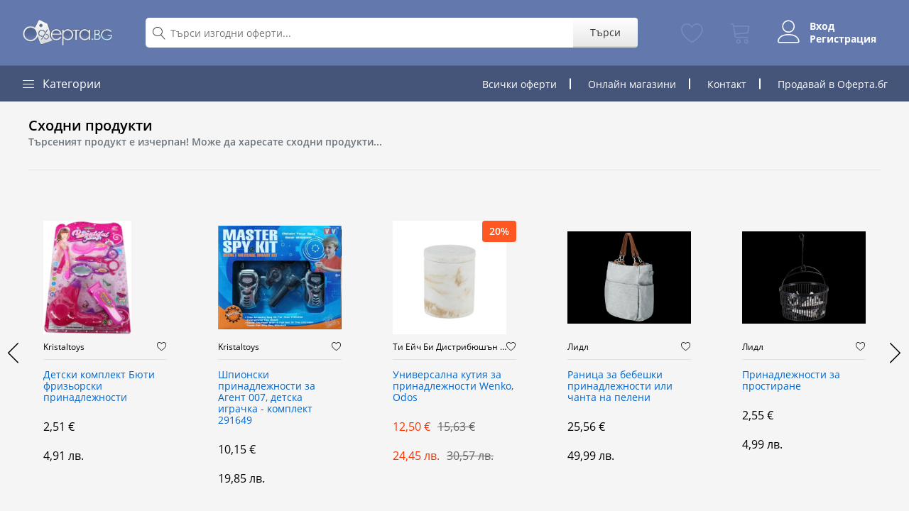

--- FILE ---
content_type: text/html; charset=UTF-8
request_url: https://oferta.bg/offer/remontni-prinadlezhnosti-7
body_size: 9880
content:
<!DOCTYPE html>
<html>
    <head>
        <meta charset="UTF-8">
        <title>Ремонтни принадлежности | Лидл | Oferta.bg</title>
        <meta name="viewport" content="width=device-width, initial-scale=1.0">
        <link rel="manifest" href="/manifest.json">

        <meta name="mobile-web-app-capable" content="yes">
        <meta name="apple-mobile-web-app-capable" content="yes">
        <meta name="application-name" content="Oferta.bg">
        <meta name="apple-mobile-web-app-title" content="Oferta.bg">
        <meta name="theme-color" content="#6379AE">
        <meta name="msapplication-navbutton-color" content="#6379AE">
        <meta name="apple-mobile-web-app-status-bar-style" content="black-translucent">
        <meta name="msapplication-starturl" content="/">

        <link rel="icon" type="image/png" href="/build/images/favicon.16e68535.png">
        <link rel="apple-touch-icon" type="image/png" sizes="512x512" href="/icon_x512.png">
        
        <script type="application/ld+json">
          {
            "@context": "https://schema.org",
            "@graph": [
              {
                "@type": "WebSite",
                "name": "Oferta.bg",
                "url": "https://oferta.bg",
                "potentialAction": {
                  "@type": "SearchAction",
                  "target": "https://oferta.bg/search?q={search_term_string}",
                  "query-input": "required name=search_term_string"
                }
              },
              {
                "@type": "Organization",
                "url": "https://oferta.bg",
                "name": "Oferta.bg",
                "legalName": "Оферта ООД",
                "vatID": "204073762",
                "email": "info@oferta.bg",
                "logo": "https://oferta.bg/build/images/logo.1b12484c.png",
                "slogan": "Отстъпки и оферти за всеки джоб"
              }
              ,{"@type":"Product","sku":"117668","productID":"117668","url":"https:\/\/oferta.bg\/offer\/remontni-prinadlezhnosti-7","name":"\u0420\u0435\u043c\u043e\u043d\u0442\u043d\u0438 \u043f\u0440\u0438\u043d\u0430\u0434\u043b\u0435\u0436\u043d\u043e\u0441\u0442\u0438","image":["https:\/\/oferta.bg\/uploads\/2025%2F12%2F07%2F0OH-G6DJ_irchqDdV7RO5.jpg","https:\/\/oferta.bg\/uploads\/2025%2F12%2F07%2FEhCVAPK7o27j21uVs5dnv.jpg","https:\/\/oferta.bg\/uploads\/2025%2F12%2F07%2Fo51t6qc-KPLDZR-CEn3rU.jpg"],"description":"<ul> <li>\u0420\u0430\u0437\u043b\u0438\u0447\u043d\u0438 \u0432\u0438\u0434\u043e\u0432\u0435<\/li> <li>\u2116 488383<\/li> <\/ul>","offers":[{"@type":"Offer","url":"https:\/\/oferta.bg\/offer\/remontni-prinadlezhnosti-7","priceCurrency":"EUR","price":3.06,"itemCondition":"https:\/\/schema.org\/NewCondition","availability":"https:\/\/schema.org\/InStock","priceValidUntil":"2027-01-23T22:53:30+0200"}],"category":"https:\/\/oferta.bg\/instrumenti","potentialAction":"https:\/\/schema.org\/BuyAction","brand":{"@type":"Organization","name":"\u041b\u0438\u0434\u043b","logo":"https:\/\/oferta.bg\/api\/media\/2021%2F07%2F09%2F1625820741-Lidl-Logo.svg.png?h=230&checksum=8f4c34f3d3ded493490285e02c896e0196f7a0b540174dacc85efcc3f7531121"},"gtin":"117668"}
            ]
          }
        </script>
        <link rel="preload" href="https://cdn.oferta.bg/fonts/fontsource-open-sans/files/open-sans-cyrillic-700-normal.woff2" as="font" type="font/woff2" crossorigin />
        <link rel="preload" href="https://cdn.oferta.bg/fonts/fontsource-open-sans/files/open-sans-cyrillic-600-normal.woff2" as="font" type="font/woff2" crossorigin />
        <link rel="preload" href="https://cdn.oferta.bg/fonts/fontsource-open-sans/files/open-sans-cyrillic-400-normal.woff2" as="font" type="font/woff2" crossorigin />
        <link rel="preload" href="https://cdn.oferta.bg/fonts/fontsource-open-sans/files/open-sans-cyrillic-400-italic.woff2" as="font" type="font/woff2" crossorigin />
        <link rel="preload" href="https://cdn.oferta.bg/fonts/Linearicons/fonts/Linearicons-Free.woff2?w118d" as="font" type="font/woff2" crossorigin />
        <link rel="stylesheet preload prefetch" crossorigin="anonymous" as="style" type="text/css" href="https://cdn.oferta.bg/fonts/Linearicons/style.css" />
        <link rel="stylesheet preload prefetch" crossorigin="anonymous" as="style" type="text/css" href="https://cdn.oferta.bg/fonts/fontsource-open-sans/cyrillic.css" />
                              <link rel="stylesheet preload prefetch" as="style" type="text/css" href="/build/7.23b35a2e.css" />
                  
        	          <link rel="stylesheet" href="/build/65.6e218cac.css"><link rel="stylesheet" href="/build/app.3955f224.css">
        
	<link rel="stylesheet" href="/build/offer.8c49980c.css">
        	<link rel="canonical" href="https://oferta.bg/offer/remontni-prinadlezhnosti-7" />
        		<meta property="og:image" content="https://oferta.bg/uploads/2025%2F12%2F07%2F0OH-G6DJ_irchqDdV7RO5.jpg" />
		<meta property="og:type" content="article" />
	        <meta property="fb:app_id" content="319001574876787" />
        
        <meta name="google-site-verification" content="v1eKv3kgud0T8mWlOxEagane-tYM91FY-teH3q7kOUI" />
            </head>
    <body>
		<div id="root"></div>
        	<header class="header" data-sticky="true">
	<div class="header__top">
		<div class="ps-container">
			<div class="header__left">
				<a class="header__top-logo" href="/">
					<img src="/build/images/logo.1b12484c.png" height="42" alt="Oferta.bg">
				</a>
			</div>
			<div class="header__center d-flex align-items-center">
				<div class="menu--product-categories menu--show-sticky">
					<div class="menu__toggle"><i class="lnr lnr-menu"></i></div>
					<div class="menu__content">
						<ul class="menu--dropdown">
														<li class="current-menu-item ">
								<a href="https://oferta.bg/deca">
									<i class="lnr lnr-star"></i>
									Деца
								</a>
							</li>
														<li class="current-menu-item ">
								<a href="https://oferta.bg/hrana-i-napitki">
									<i class="lnr lnr-star"></i>
									Храна и напитки
								</a>
							</li>
														<li class="current-menu-item ">
								<a href="https://oferta.bg/za-doma">
									<i class="lnr lnr-star"></i>
									За дома
								</a>
							</li>
														<li class="current-menu-item ">
								<a href="https://oferta.bg/jeni">
									<i class="lnr lnr-star"></i>
									Жени
								</a>
							</li>
														<li class="current-menu-item ">
								<a href="https://oferta.bg/muje">
									<i class="lnr lnr-star"></i>
									Мъже
								</a>
							</li>
														<li class="current-menu-item ">
								<a href="https://oferta.bg/za-biznesa">
									<i class="lnr lnr-star"></i>
									За бизнеса
								</a>
							</li>
														<li class="current-menu-item ">
								<a href="https://oferta.bg/lichna-grija">
									<i class="lnr lnr-star"></i>
									Лична грижа
								</a>
							</li>
														<li class="current-menu-item ">
								<a href="https://oferta.bg/zdrave-i-krasota">
									<i class="lnr lnr-star"></i>
									Здраве и Красота
								</a>
							</li>
														<li class="current-menu-item ">
								<a href="https://oferta.bg/avto">
									<i class="lnr lnr-star"></i>
									Автомобил
								</a>
							</li>
														<li class="current-menu-item ">
								<a href="https://oferta.bg/elektrouredi">
									<i class="lnr lnr-star"></i>
									Електроуреди
								</a>
							</li>
													</ul>
					</div>
				</div>
				<form class="header__top-search flex-grow-1" action="/search" method="get">
					<i class="lnr lnr-magnifier"></i>
					<input class="flex-fill" type="text" name="q" placeholder="Търси изгодни оферти..." value="">
					<button type="submit">Търси</button>
				</form>
			</div>
			<div class="header__right header__account">
								<a class="header__account-item" href="https://oferta.bg/favorites" data-component="FavoritesCounter">
					<i class="lnr lnr-heart"></i>
					<span class="header__account-item-badge" data-counter>0</span>
				</a>

				<a class="header__account-item" href="https://oferta.bg/checkout" data-component="CartCounter">
					<i class="lnr lnr-cart"></i>
					<span class="header__account-item-badge" data-counter>0</span>
				</a>

				<div class="header__user-menu ">
											<div class="header__account-item active align-items-center not-logged-items">
							<a href="https://oferta.bg/user/login"><i class="lnr lnr-user"></i></a>
							<div class="d-flex flex-column ml-3 links">
								<a href="https://oferta.bg/user/login">Вход</a>
								<a href="https://oferta.bg/user/register">Регистрация</a>
							</div>
						</div>
									</div>

			</div>
		</div>
	</div>
	<nav class="navigation">
		<div class="ps-container">
			<div class="navigation__left">
				<div class="menu--product-categories">
					<div class="menu__toggle"><i class="lnr lnr-menu"></i><span> Категории</span></div>
					<div class="menu__content">
						<ul class="menu--dropdown">
														<li class="current-menu-item ">
								<a href="https://oferta.bg/deca">
									<i class="lnr lnr-star"></i>
									Деца
								</a>
							</li>
														<li class="current-menu-item ">
								<a href="https://oferta.bg/hrana-i-napitki">
									<i class="lnr lnr-star"></i>
									Храна и напитки
								</a>
							</li>
														<li class="current-menu-item ">
								<a href="https://oferta.bg/za-doma">
									<i class="lnr lnr-star"></i>
									За дома
								</a>
							</li>
														<li class="current-menu-item ">
								<a href="https://oferta.bg/jeni">
									<i class="lnr lnr-star"></i>
									Жени
								</a>
							</li>
														<li class="current-menu-item ">
								<a href="https://oferta.bg/muje">
									<i class="lnr lnr-star"></i>
									Мъже
								</a>
							</li>
														<li class="current-menu-item ">
								<a href="https://oferta.bg/za-biznesa">
									<i class="lnr lnr-star"></i>
									За бизнеса
								</a>
							</li>
														<li class="current-menu-item ">
								<a href="https://oferta.bg/lichna-grija">
									<i class="lnr lnr-star"></i>
									Лична грижа
								</a>
							</li>
														<li class="current-menu-item ">
								<a href="https://oferta.bg/zdrave-i-krasota">
									<i class="lnr lnr-star"></i>
									Здраве и Красота
								</a>
							</li>
														<li class="current-menu-item ">
								<a href="https://oferta.bg/avto">
									<i class="lnr lnr-star"></i>
									Автомобил
								</a>
							</li>
														<li class="current-menu-item ">
								<a href="https://oferta.bg/elektrouredi">
									<i class="lnr lnr-star"></i>
									Електроуреди
								</a>
							</li>
													</ul>
					</div>
				</div>
			</div>
			<div class="navigation__right">
				<ul class="navigation__extra">
					<li class="d-none d-md-inline"><a href="https://oferta.bg/vsichki-oferti">Всички оферти</a></li>
					<li class="d-none d-lg-inline"><a href="https://oferta.bg/sellers">Онлайн магазини</a></li>
					<li class="d-none d-xs-inline"><a href="/blog">Блог</a></li>
					<li class="d-none d-sm-inline"><a href="/blog/contact-us">Контакт</a></li>
					<li class="sell"><a href="/blog">Продавай в Оферта.бг</a></li>
				</ul>
			</div>
		</div>
	</nav>
</header>

	<div class="product-page ps-product--detail">
		<div class="container">
						<div class="ps-section--default">
    <div class="ps-section__header">
        <h3>Сходни продукти</h3>
        <h5 class="text-muted">Търсеният продукт е изчерпан! Може да харесате сходни продукти...</h5>
    </div>
    <div class="ps-section__content">
        <div class="ps-carousel--nav owl-slider d-flex" data-owl-auto="true" data-owl-loop="false" data-owl-speed="5000" data-owl-gap="30" data-owl-nav="true" data-owl-dots="true" data-owl-item="6" data-owl-item-xs="2" data-owl-item-sm="2" data-owl-item-md="3" data-owl-item-lg="4" data-owl-item-xl="5" data-owl-duration="1000" data-owl-mousedrag="on">
                            <div class="product">
	<div class="product-thumbnail">
		<a href="https://oferta.bg/offer/detski-komplekt-byuti-frizorski-prinadlezhnosti?utm_source=related">
			<picture>
			<source type="image/webp" srcSet="https://oferta.bg/api/media/2021%2F03%2F21%2F1616318229-282302-buty-hair-set-kristaltoys.jpg?h=380&amp;format=webp&amp;checksum=b3133d95ec45589b08eb89d834330b810d44cec6e993a46ffd9e3075176d0641"/>
			<source type="image/jpeg" srcSet="https://oferta.bg/api/media/2021%2F03%2F21%2F1616318229-282302-buty-hair-set-kristaltoys.jpg?h=380&amp;checksum=196907cf6304dcac259e0e742ef3e1d9b47d8fb7f846e397c3245e3edc9c13d9"/>
		<img src="https://oferta.bg/api/media/2021%2F03%2F21%2F1616318229-282302-buty-hair-set-kristaltoys.jpg?h=380&amp;checksum=196907cf6304dcac259e0e742ef3e1d9b47d8fb7f846e397c3245e3edc9c13d9" />
</picture>
		</a>
			</div>
	<div class="product-vendor">
		<a class="product-vendor-name" href="https://oferta.bg/shop/kristaltoys">Kristaltoys</a>
		<div data-component="FavoriteButton" data-prop-id="5024"></div>
	</div>
	<a href="https://oferta.bg/offer/detski-komplekt-byuti-frizorski-prinadlezhnosti?utm_source=related" class="product-title">Детски комплект Бюти фризьорски принадлежности</a>
	<p class="product-price">
		2,51 €
			</p>
	<p class="product-price">
		4,91 лв.
			</p>
</div>

                            <div class="product">
	<div class="product-thumbnail">
		<a href="https://oferta.bg/offer/shpionski-prinadlezhnosti-za-agent-007-detska-igrachka-komplekt-291649?utm_source=related">
			<picture>
			<source type="image/webp" srcSet="https://oferta.bg/api/media/2021%2F11%2F27%2FzeSiXHwrz3Oz_DQ2L4URQ.jpg?h=380&amp;format=webp&amp;checksum=b3133d95ec45589b08eb89d834330b810d44cec6e993a46ffd9e3075176d0641"/>
			<source type="image/jpeg" srcSet="https://oferta.bg/api/media/2021%2F11%2F27%2FzeSiXHwrz3Oz_DQ2L4URQ.jpg?h=380&amp;checksum=196907cf6304dcac259e0e742ef3e1d9b47d8fb7f846e397c3245e3edc9c13d9"/>
		<img src="https://oferta.bg/api/media/2021%2F11%2F27%2FzeSiXHwrz3Oz_DQ2L4URQ.jpg?h=380&amp;checksum=196907cf6304dcac259e0e742ef3e1d9b47d8fb7f846e397c3245e3edc9c13d9" />
</picture>
		</a>
			</div>
	<div class="product-vendor">
		<a class="product-vendor-name" href="https://oferta.bg/shop/kristaltoys">Kristaltoys</a>
		<div data-component="FavoriteButton" data-prop-id="14759"></div>
	</div>
	<a href="https://oferta.bg/offer/shpionski-prinadlezhnosti-za-agent-007-detska-igrachka-komplekt-291649?utm_source=related" class="product-title">Шпионски принадлежности за Агент 007, детска играчка - комплект 291649</a>
	<p class="product-price">
		10,15 €
			</p>
	<p class="product-price">
		19,85 лв.
			</p>
</div>

                            <div class="product">
	<div class="product-thumbnail">
		<a href="https://oferta.bg/offer/universalna-kutiya-za-prinadlezhnosti-wenko-odos?utm_source=related">
			<picture>
			<source type="image/webp" srcSet="https://oferta.bg/api/media/2023%2F11%2F19%2FHy8QNUAoRYu7zJdkWV40O.jpg?h=380&amp;format=webp&amp;checksum=b3133d95ec45589b08eb89d834330b810d44cec6e993a46ffd9e3075176d0641"/>
			<source type="image/jpeg" srcSet="https://oferta.bg/api/media/2023%2F11%2F19%2FHy8QNUAoRYu7zJdkWV40O.jpg?h=380&amp;checksum=196907cf6304dcac259e0e742ef3e1d9b47d8fb7f846e397c3245e3edc9c13d9"/>
		<img src="https://oferta.bg/api/media/2023%2F11%2F19%2FHy8QNUAoRYu7zJdkWV40O.jpg?h=380&amp;checksum=196907cf6304dcac259e0e742ef3e1d9b47d8fb7f846e397c3245e3edc9c13d9" />
</picture>
		</a>
					<div class="product-badge">20%</div>
			</div>
	<div class="product-vendor">
		<a class="product-vendor-name" href="https://oferta.bg/shop/ti-ejch-bi-distribyushun-ood">Ти Ейч Би Дистрибюшън ООД</a>
		<div data-component="FavoriteButton" data-prop-id="70410"></div>
	</div>
	<a href="https://oferta.bg/offer/universalna-kutiya-za-prinadlezhnosti-wenko-odos?utm_source=related" class="product-title">Универсална кутия за принадлежности Wenko, Odos</a>
	<p class="product-price product-price-sale">
		12,50 €
					<del>15,63 €</del>
			</p>
	<p class="product-price product-price-sale">
		24,45 лв.
					<del>30,57 лв.</del>
			</p>
</div>

                            <div class="product">
	<div class="product-thumbnail">
		<a href="https://oferta.bg/offer/ranica-za-bebeshki-prinadlezhnosti-ili-chanta-na-peleni?utm_source=related">
			<picture>
			<source type="image/webp" srcSet="https://oferta.bg/api/media/2026%2F01%2F20%2FyviaLTg67PRNglgZEk-Wq.jpg?h=380&amp;format=webp&amp;checksum=b3133d95ec45589b08eb89d834330b810d44cec6e993a46ffd9e3075176d0641"/>
			<source type="image/jpeg" srcSet="https://oferta.bg/api/media/2026%2F01%2F20%2FyviaLTg67PRNglgZEk-Wq.jpg?h=380&amp;checksum=196907cf6304dcac259e0e742ef3e1d9b47d8fb7f846e397c3245e3edc9c13d9"/>
		<img src="https://oferta.bg/api/media/2026%2F01%2F20%2FyviaLTg67PRNglgZEk-Wq.jpg?h=380&amp;checksum=196907cf6304dcac259e0e742ef3e1d9b47d8fb7f846e397c3245e3edc9c13d9" />
</picture>
		</a>
			</div>
	<div class="product-vendor">
		<a class="product-vendor-name" href="https://oferta.bg/shop/lidl">Лидл</a>
		<div data-component="FavoriteButton" data-prop-id="120264"></div>
	</div>
	<a href="https://oferta.bg/offer/ranica-za-bebeshki-prinadlezhnosti-ili-chanta-na-peleni?utm_source=related" class="product-title">Раница за бебешки принадлежности или чанта на пелени</a>
	<p class="product-price">
		25,56 €
			</p>
	<p class="product-price">
		49,99 лв.
			</p>
</div>

                            <div class="product">
	<div class="product-thumbnail">
		<a href="https://oferta.bg/offer/prinadlezhnosti-za-prostirane-1?utm_source=related">
			<picture>
			<source type="image/webp" srcSet="https://oferta.bg/api/media/2026%2F01%2F20%2FiGPaKnN36-1mj4W7058k8.jpg?h=380&amp;format=webp&amp;checksum=b3133d95ec45589b08eb89d834330b810d44cec6e993a46ffd9e3075176d0641"/>
			<source type="image/jpeg" srcSet="https://oferta.bg/api/media/2026%2F01%2F20%2FiGPaKnN36-1mj4W7058k8.jpg?h=380&amp;checksum=196907cf6304dcac259e0e742ef3e1d9b47d8fb7f846e397c3245e3edc9c13d9"/>
		<img src="https://oferta.bg/api/media/2026%2F01%2F20%2FiGPaKnN36-1mj4W7058k8.jpg?h=380&amp;checksum=196907cf6304dcac259e0e742ef3e1d9b47d8fb7f846e397c3245e3edc9c13d9" />
</picture>
		</a>
			</div>
	<div class="product-vendor">
		<a class="product-vendor-name" href="https://oferta.bg/shop/lidl">Лидл</a>
		<div data-component="FavoriteButton" data-prop-id="120384"></div>
	</div>
	<a href="https://oferta.bg/offer/prinadlezhnosti-za-prostirane-1?utm_source=related" class="product-title">Принадлежности за простиране</a>
	<p class="product-price">
		2,55 €
			</p>
	<p class="product-price">
		4,99 лв.
			</p>
</div>

                            <div class="product">
	<div class="product-thumbnail">
		<a href="https://oferta.bg/offer/prinadlezhnosti-za-remont?utm_source=related">
			<picture>
			<source type="image/webp" srcSet="https://oferta.bg/api/media/2026%2F01%2F23%2FAEL5S7sOBWMtbQ1b6j608.jpg?h=380&amp;format=webp&amp;checksum=b3133d95ec45589b08eb89d834330b810d44cec6e993a46ffd9e3075176d0641"/>
			<source type="image/jpeg" srcSet="https://oferta.bg/api/media/2026%2F01%2F23%2FAEL5S7sOBWMtbQ1b6j608.jpg?h=380&amp;checksum=196907cf6304dcac259e0e742ef3e1d9b47d8fb7f846e397c3245e3edc9c13d9"/>
		<img src="https://oferta.bg/api/media/2026%2F01%2F23%2FAEL5S7sOBWMtbQ1b6j608.jpg?h=380&amp;checksum=196907cf6304dcac259e0e742ef3e1d9b47d8fb7f846e397c3245e3edc9c13d9" />
</picture>
		</a>
			</div>
	<div class="product-vendor">
		<a class="product-vendor-name" href="https://oferta.bg/shop/lidl">Лидл</a>
		<div data-component="FavoriteButton" data-prop-id="120447"></div>
	</div>
	<a href="https://oferta.bg/offer/prinadlezhnosti-za-remont?utm_source=related" class="product-title">Принадлежности за ремонт</a>
	<p class="product-price">
		2,04 €
			</p>
	<p class="product-price">
		3,99 лв.
			</p>
</div>

                    </div>
    </div>
</div>			
						<ol class="breadcrumb">
				<li class="breadcrumb-item">
					<a href="https://oferta.bg/">Начало</a>
				</li>
				<li class="breadcrumb-item">
					<a href="https://oferta.bg/shop/lidl">Лидл</a>
				</li>
								<li class="breadcrumb-item">
					<a href="https://oferta.bg/instrumenti">Инструменти</a>
				</li>
				<li class="breadcrumb-item active">
					Ремонтни принадлежности
				</li>
			</ol>
			<div class="product-page-box">
				<div class="row">
					<div class="col-sm-5" data-expired="true">
						<div class="swiper content" style="--swiper-navigation-color: #000;">
							<div class="swiper-wrapper">
																	<a class="swiper-slide" href="https://oferta.bg/uploads/2025%2F12%2F07%2F0OH-G6DJ_irchqDdV7RO5.jpg">
										<picture>
			<source type="image/webp" srcSet="https://oferta.bg/api/media/2025%2F12%2F07%2F0OH-G6DJ_irchqDdV7RO5.jpg?h=380&amp;format=webp&amp;checksum=b3133d95ec45589b08eb89d834330b810d44cec6e993a46ffd9e3075176d0641"/>
			<source type="image/jpeg" srcSet="https://oferta.bg/api/media/2025%2F12%2F07%2F0OH-G6DJ_irchqDdV7RO5.jpg?h=380&amp;checksum=196907cf6304dcac259e0e742ef3e1d9b47d8fb7f846e397c3245e3edc9c13d9"/>
		<img src="https://oferta.bg/uploads/2025%2F12%2F07%2F0OH-G6DJ_irchqDdV7RO5.jpg" alt="&#x0420;&#x0435;&#x043C;&#x043E;&#x043D;&#x0442;&#x043D;&#x0438;&#x20;&#x043F;&#x0440;&#x0438;&#x043D;&#x0430;&#x0434;&#x043B;&#x0435;&#x0436;&#x043D;&#x043E;&#x0441;&#x0442;&#x0438;"/>
</picture>
									</a>
																	<a class="swiper-slide" href="https://oferta.bg/uploads/2025%2F12%2F07%2FEhCVAPK7o27j21uVs5dnv.jpg">
										<picture>
			<source type="image/webp" srcSet="https://oferta.bg/api/media/2025%2F12%2F07%2FEhCVAPK7o27j21uVs5dnv.jpg?h=380&amp;format=webp&amp;checksum=b3133d95ec45589b08eb89d834330b810d44cec6e993a46ffd9e3075176d0641"/>
			<source type="image/jpeg" srcSet="https://oferta.bg/api/media/2025%2F12%2F07%2FEhCVAPK7o27j21uVs5dnv.jpg?h=380&amp;checksum=196907cf6304dcac259e0e742ef3e1d9b47d8fb7f846e397c3245e3edc9c13d9"/>
		<img src="https://oferta.bg/uploads/2025%2F12%2F07%2FEhCVAPK7o27j21uVs5dnv.jpg" alt="&#x0420;&#x0435;&#x043C;&#x043E;&#x043D;&#x0442;&#x043D;&#x0438;&#x20;&#x043F;&#x0440;&#x0438;&#x043D;&#x0430;&#x0434;&#x043B;&#x0435;&#x0436;&#x043D;&#x043E;&#x0441;&#x0442;&#x0438;"/>
</picture>
									</a>
																	<a class="swiper-slide" href="https://oferta.bg/uploads/2025%2F12%2F07%2Fo51t6qc-KPLDZR-CEn3rU.jpg">
										<picture>
			<source type="image/webp" srcSet="https://oferta.bg/api/media/2025%2F12%2F07%2Fo51t6qc-KPLDZR-CEn3rU.jpg?h=380&amp;format=webp&amp;checksum=b3133d95ec45589b08eb89d834330b810d44cec6e993a46ffd9e3075176d0641"/>
			<source type="image/jpeg" srcSet="https://oferta.bg/api/media/2025%2F12%2F07%2Fo51t6qc-KPLDZR-CEn3rU.jpg?h=380&amp;checksum=196907cf6304dcac259e0e742ef3e1d9b47d8fb7f846e397c3245e3edc9c13d9"/>
		<img src="https://oferta.bg/uploads/2025%2F12%2F07%2Fo51t6qc-KPLDZR-CEn3rU.jpg" alt="&#x0420;&#x0435;&#x043C;&#x043E;&#x043D;&#x0442;&#x043D;&#x0438;&#x20;&#x043F;&#x0440;&#x0438;&#x043D;&#x0430;&#x0434;&#x043B;&#x0435;&#x0436;&#x043D;&#x043E;&#x0441;&#x0442;&#x0438;"/>
</picture>
									</a>
															</div>
							<div class="swiper-button-next"></div>
							<div class="swiper-button-prev"></div>
						</div>
						<div class="swiper thumbs">
							<div class="swiper-wrapper">
															<div class="swiper-slide">
									<picture>
			<source type="image/webp" srcSet="https://oferta.bg/api/media/2025%2F12%2F07%2F0OH-G6DJ_irchqDdV7RO5.jpg?h=380&amp;format=webp&amp;checksum=b3133d95ec45589b08eb89d834330b810d44cec6e993a46ffd9e3075176d0641"/>
			<source type="image/jpeg" srcSet="https://oferta.bg/api/media/2025%2F12%2F07%2F0OH-G6DJ_irchqDdV7RO5.jpg?h=380&amp;checksum=196907cf6304dcac259e0e742ef3e1d9b47d8fb7f846e397c3245e3edc9c13d9"/>
		<img src="https://oferta.bg/api/media/2025%2F12%2F07%2F0OH-G6DJ_irchqDdV7RO5.jpg?h=380&amp;checksum=196907cf6304dcac259e0e742ef3e1d9b47d8fb7f846e397c3245e3edc9c13d9" alt="&#x0420;&#x0435;&#x043C;&#x043E;&#x043D;&#x0442;&#x043D;&#x0438;&#x20;&#x043F;&#x0440;&#x0438;&#x043D;&#x0430;&#x0434;&#x043B;&#x0435;&#x0436;&#x043D;&#x043E;&#x0441;&#x0442;&#x0438;"/>
</picture>
								</div>
															<div class="swiper-slide">
									<picture>
			<source type="image/webp" srcSet="https://oferta.bg/api/media/2025%2F12%2F07%2FEhCVAPK7o27j21uVs5dnv.jpg?h=380&amp;format=webp&amp;checksum=b3133d95ec45589b08eb89d834330b810d44cec6e993a46ffd9e3075176d0641"/>
			<source type="image/jpeg" srcSet="https://oferta.bg/api/media/2025%2F12%2F07%2FEhCVAPK7o27j21uVs5dnv.jpg?h=380&amp;checksum=196907cf6304dcac259e0e742ef3e1d9b47d8fb7f846e397c3245e3edc9c13d9"/>
		<img src="https://oferta.bg/api/media/2025%2F12%2F07%2FEhCVAPK7o27j21uVs5dnv.jpg?h=380&amp;checksum=196907cf6304dcac259e0e742ef3e1d9b47d8fb7f846e397c3245e3edc9c13d9" alt="&#x0420;&#x0435;&#x043C;&#x043E;&#x043D;&#x0442;&#x043D;&#x0438;&#x20;&#x043F;&#x0440;&#x0438;&#x043D;&#x0430;&#x0434;&#x043B;&#x0435;&#x0436;&#x043D;&#x043E;&#x0441;&#x0442;&#x0438;"/>
</picture>
								</div>
															<div class="swiper-slide">
									<picture>
			<source type="image/webp" srcSet="https://oferta.bg/api/media/2025%2F12%2F07%2Fo51t6qc-KPLDZR-CEn3rU.jpg?h=380&amp;format=webp&amp;checksum=b3133d95ec45589b08eb89d834330b810d44cec6e993a46ffd9e3075176d0641"/>
			<source type="image/jpeg" srcSet="https://oferta.bg/api/media/2025%2F12%2F07%2Fo51t6qc-KPLDZR-CEn3rU.jpg?h=380&amp;checksum=196907cf6304dcac259e0e742ef3e1d9b47d8fb7f846e397c3245e3edc9c13d9"/>
		<img src="https://oferta.bg/api/media/2025%2F12%2F07%2Fo51t6qc-KPLDZR-CEn3rU.jpg?h=380&amp;checksum=196907cf6304dcac259e0e742ef3e1d9b47d8fb7f846e397c3245e3edc9c13d9" alt="&#x0420;&#x0435;&#x043C;&#x043E;&#x043D;&#x0442;&#x043D;&#x0438;&#x20;&#x043F;&#x0440;&#x0438;&#x043D;&#x0430;&#x0434;&#x043B;&#x0435;&#x0436;&#x043D;&#x043E;&#x0441;&#x0442;&#x0438;"/>
</picture>
								</div>
														</div>
						</div>
					</div>
					<div class="col-sm-7">
						<div data-expired="true">
							<h1 class="product-page-name">Ремонтни принадлежности</h1>
							<h4 class="product-page-price">
								<span data-product-price="3.06">3,06 € / 5,98 лв.</span>
															</h4>
														<div class="ps-product__desc">
								<p>Търговец: <a href="https://oferta.bg/shop/lidl"><strong>Лидл</strong></a></p>
																									
									
																																</div>
						</div>
						<div 
							data-component="ProductBuy" 
							data-prop-phone="&#x7B;&quot;mask&quot;&#x3A;&quot;0894&#x2A;&#x2A;&#x2A;&#x2A;&#x2A;&#x2A;&quot;,&quot;hash&quot;&#x3A;&quot;Li&#x5C;&#x2F;pKpyQ7v1Gj04c&#x2B;TJyDwwAboG46hreF&#x2B;AjxxbAdsVraOEVzZn3HZeNffL1Ys0zGMCifmkbow5&#x5C;&#x2F;xfsVJKyB8IAx&#x5C;&#x2F;84d1gyflvb5Aw&#x3D;&#x3D;&quot;&#x7D;" 
							data-prop-product="&#x7B;&quot;id&quot;&#x3A;&quot;117668&quot;,&quot;name&quot;&#x3A;&quot;&#x5C;u0420&#x5C;u0435&#x5C;u043c&#x5C;u043e&#x5C;u043d&#x5C;u0442&#x5C;u043d&#x5C;u0438&#x20;&#x5C;u043f&#x5C;u0440&#x5C;u0438&#x5C;u043d&#x5C;u0430&#x5C;u0434&#x5C;u043b&#x5C;u0435&#x5C;u0436&#x5C;u043d&#x5C;u043e&#x5C;u0441&#x5C;u0442&#x5C;u0438&quot;,&quot;slug&quot;&#x3A;&quot;remontni-prinadlezhnosti-7&quot;,&quot;type&quot;&#x3A;&quot;External&quot;,&quot;status&quot;&#x3A;&quot;Published&quot;,&quot;externalUrl&quot;&#x3A;&quot;https&#x3A;&#x5C;&#x2F;&#x5C;&#x2F;www.lidl.bg&#x5C;&#x2F;p&#x5C;&#x2F;parkside-remontni-prinadleznosti&#x5C;&#x2F;p10047744&quot;,&quot;shop&quot;&#x3A;&#x7B;&quot;id&quot;&#x3A;&quot;1737&quot;,&quot;name&quot;&#x3A;&quot;&#x5C;u041b&#x5C;u0438&#x5C;u0434&#x5C;u043b&quot;&#x7D;,&quot;categories&quot;&#x3A;&#x5B;&#x7B;&quot;id&quot;&#x3A;&quot;123&quot;,&quot;slug&quot;&#x3A;&quot;instrumenti&quot;,&quot;name&quot;&#x3A;&quot;&#x5C;u0418&#x5C;u043d&#x5C;u0441&#x5C;u0442&#x5C;u0440&#x5C;u0443&#x5C;u043c&#x5C;u0435&#x5C;u043d&#x5C;u0442&#x5C;u0438&quot;,&quot;parents&quot;&#x3A;&#x5B;&#x5D;&#x7D;&#x5D;,&quot;variants&quot;&#x3A;&#x5B;&#x7B;&quot;id&quot;&#x3A;&quot;118140&quot;,&quot;name&quot;&#x3A;&quot;&quot;,&quot;sellPrice&quot;&#x3A;3.06,&quot;retailPrice&quot;&#x3A;null,&quot;discount&quot;&#x3A;null,&quot;quantity&quot;&#x3A;10,&quot;currency&quot;&#x3A;&quot;EUR&quot;,&quot;variants&quot;&#x3A;&#x5B;&#x5D;&#x7D;&#x5D;,&quot;activeFrom&quot;&#x3A;&quot;2025-12-07T22&#x3A;00&#x3A;00.000Z&quot;,&quot;activeTo&quot;&#x3A;&quot;2025-12-13T22&#x3A;00&#x3A;00.000Z&quot;&#x7D;"
							data-prop-currency="EUR"
							data-prop-appstore="null"></div>
					</div>
				</div>
				<div class="row justify-content-center justify-content-lg-end pr-2 pt-3 mt-4 align-items-center">
					<a href="/panel?ref=product" class="text-info"><span class="lnr lnr-rocket"></span> Създай безплатен онлайн магазин без фирма.</a>
				</div>
			</div>
			<div class="product-page-box mt-3">
				<div class="tabs">
										<a href="#tab-info" class="tab">Описание</a>
										<a href="#tab-vendor" class="tab">
													Търговец
											</a>
										<a href="#tab-terms" class="tab" data-slug="remontni-prinadlezhnosti-7">Условия и доставка</a>
									</div>
								<div class="tab-content" id="tab-info"><ul> <li>Различни видове</li> <li>№ 488383</li> </ul></div>
								<div class="tab-content" id="tab-vendor">
					<table class="table table-bordered table-hover">
						<tbody>
							<tr>
								<td class="left">Име</td>
								<td><a href="https://oferta.bg/shop/lidl">Лидл</a></td>
							</tr>
														<tr>
								<td class="left">Фирма</td>
								<td>&quot;ЛИДЛ БЪЛГАРИЯ&quot; ЕООД</td>
							</tr>
																																		</tbody>
					</table>
				</div>
								<div class="tab-content" id="tab-terms">

				</div>
							</div>
							<div class="mt-5">
					<h4>Още оферти от <a href="https://oferta.bg/shop/lidl">Лидл</a></h4>
					<div class="row">
													<div class="col-sm-6 col-md-2 col-6">
								<div class="product">
	<div class="product-thumbnail">
		<a href="https://oferta.bg/offer/chetka-za-pochistvane-12">
			<picture>
			<source type="image/webp" srcSet="https://oferta.bg/api/media/2026%2F01%2F20%2F9bcJTIk6TQ1rJb4rrhyVu.jpg?h=380&amp;format=webp&amp;checksum=b3133d95ec45589b08eb89d834330b810d44cec6e993a46ffd9e3075176d0641"/>
			<source type="image/jpeg" srcSet="https://oferta.bg/api/media/2026%2F01%2F20%2F9bcJTIk6TQ1rJb4rrhyVu.jpg?h=380&amp;checksum=196907cf6304dcac259e0e742ef3e1d9b47d8fb7f846e397c3245e3edc9c13d9"/>
		<img src="https://oferta.bg/api/media/2026%2F01%2F20%2F9bcJTIk6TQ1rJb4rrhyVu.jpg?h=380&amp;checksum=196907cf6304dcac259e0e742ef3e1d9b47d8fb7f846e397c3245e3edc9c13d9" />
</picture>
		</a>
			</div>
	<div class="product-vendor">
		<a class="product-vendor-name" href="https://oferta.bg/shop/lidl">Лидл</a>
		<div data-component="FavoriteButton" data-prop-id="120385"></div>
	</div>
	<a href="https://oferta.bg/offer/chetka-za-pochistvane-12" class="product-title">Четка за почистване</a>
	<p class="product-price">
		1,02 €
			</p>
	<p class="product-price">
		1,99 лв.
			</p>
</div>

							</div>
													<div class="col-sm-6 col-md-2 col-6">
								<div class="product">
	<div class="product-thumbnail">
		<a href="https://oferta.bg/offer/prinadlezhnosti-za-prostirane-1">
			<picture>
			<source type="image/webp" srcSet="https://oferta.bg/api/media/2026%2F01%2F20%2FiGPaKnN36-1mj4W7058k8.jpg?h=380&amp;format=webp&amp;checksum=b3133d95ec45589b08eb89d834330b810d44cec6e993a46ffd9e3075176d0641"/>
			<source type="image/jpeg" srcSet="https://oferta.bg/api/media/2026%2F01%2F20%2FiGPaKnN36-1mj4W7058k8.jpg?h=380&amp;checksum=196907cf6304dcac259e0e742ef3e1d9b47d8fb7f846e397c3245e3edc9c13d9"/>
		<img src="https://oferta.bg/api/media/2026%2F01%2F20%2FiGPaKnN36-1mj4W7058k8.jpg?h=380&amp;checksum=196907cf6304dcac259e0e742ef3e1d9b47d8fb7f846e397c3245e3edc9c13d9" />
</picture>
		</a>
			</div>
	<div class="product-vendor">
		<a class="product-vendor-name" href="https://oferta.bg/shop/lidl">Лидл</a>
		<div data-component="FavoriteButton" data-prop-id="120384"></div>
	</div>
	<a href="https://oferta.bg/offer/prinadlezhnosti-za-prostirane-1" class="product-title">Принадлежности за простиране</a>
	<p class="product-price">
		2,55 €
			</p>
	<p class="product-price">
		4,99 лв.
			</p>
</div>

							</div>
													<div class="col-sm-6 col-md-2 col-6">
								<div class="product">
	<div class="product-thumbnail">
		<a href="https://oferta.bg/offer/nozhici-5">
			<picture>
			<source type="image/webp" srcSet="https://oferta.bg/api/media/2026%2F01%2F20%2F76XksXJw7a45umdaeqCbU.jpg?h=380&amp;format=webp&amp;checksum=b3133d95ec45589b08eb89d834330b810d44cec6e993a46ffd9e3075176d0641"/>
			<source type="image/jpeg" srcSet="https://oferta.bg/api/media/2026%2F01%2F20%2F76XksXJw7a45umdaeqCbU.jpg?h=380&amp;checksum=196907cf6304dcac259e0e742ef3e1d9b47d8fb7f846e397c3245e3edc9c13d9"/>
		<img src="https://oferta.bg/api/media/2026%2F01%2F20%2F76XksXJw7a45umdaeqCbU.jpg?h=380&amp;checksum=196907cf6304dcac259e0e742ef3e1d9b47d8fb7f846e397c3245e3edc9c13d9" />
</picture>
		</a>
			</div>
	<div class="product-vendor">
		<a class="product-vendor-name" href="https://oferta.bg/shop/lidl">Лидл</a>
		<div data-component="FavoriteButton" data-prop-id="120383"></div>
	</div>
	<a href="https://oferta.bg/offer/nozhici-5" class="product-title">Ножици</a>
	<p class="product-price">
		1,53 €
			</p>
	<p class="product-price">
		2,99 лв.
			</p>
</div>

							</div>
													<div class="col-sm-6 col-md-2 col-6">
								<div class="product">
	<div class="product-thumbnail">
		<a href="https://oferta.bg/offer/parna-chetka-9">
			<picture>
			<source type="image/webp" srcSet="https://oferta.bg/api/media/2026%2F01%2F20%2FFyyP2XcmM5LuKWmIlAtSU.jpg?h=380&amp;format=webp&amp;checksum=b3133d95ec45589b08eb89d834330b810d44cec6e993a46ffd9e3075176d0641"/>
			<source type="image/jpeg" srcSet="https://oferta.bg/api/media/2026%2F01%2F20%2FFyyP2XcmM5LuKWmIlAtSU.jpg?h=380&amp;checksum=196907cf6304dcac259e0e742ef3e1d9b47d8fb7f846e397c3245e3edc9c13d9"/>
		<img src="https://oferta.bg/api/media/2026%2F01%2F20%2FFyyP2XcmM5LuKWmIlAtSU.jpg?h=380&amp;checksum=196907cf6304dcac259e0e742ef3e1d9b47d8fb7f846e397c3245e3edc9c13d9" />
</picture>
		</a>
			</div>
	<div class="product-vendor">
		<a class="product-vendor-name" href="https://oferta.bg/shop/lidl">Лидл</a>
		<div data-component="FavoriteButton" data-prop-id="120382"></div>
	</div>
	<a href="https://oferta.bg/offer/parna-chetka-9" class="product-title">Парна четка</a>
	<p class="product-price">
		19,94 €
			</p>
	<p class="product-price">
		39,00 лв.
			</p>
</div>

							</div>
													<div class="col-sm-6 col-md-2 col-6">
								<div class="product">
	<div class="product-thumbnail">
		<a href="https://oferta.bg/offer/organajzer-za-chekmedzheta-1">
			<picture>
			<source type="image/webp" srcSet="https://oferta.bg/api/media/2026%2F01%2F20%2FpmBuhsw-Bs5B70LgFFa0t.jpg?h=380&amp;format=webp&amp;checksum=b3133d95ec45589b08eb89d834330b810d44cec6e993a46ffd9e3075176d0641"/>
			<source type="image/jpeg" srcSet="https://oferta.bg/api/media/2026%2F01%2F20%2FpmBuhsw-Bs5B70LgFFa0t.jpg?h=380&amp;checksum=196907cf6304dcac259e0e742ef3e1d9b47d8fb7f846e397c3245e3edc9c13d9"/>
		<img src="https://oferta.bg/api/media/2026%2F01%2F20%2FpmBuhsw-Bs5B70LgFFa0t.jpg?h=380&amp;checksum=196907cf6304dcac259e0e742ef3e1d9b47d8fb7f846e397c3245e3edc9c13d9" />
</picture>
		</a>
			</div>
	<div class="product-vendor">
		<a class="product-vendor-name" href="https://oferta.bg/shop/lidl">Лидл</a>
		<div data-component="FavoriteButton" data-prop-id="120381"></div>
	</div>
	<a href="https://oferta.bg/offer/organajzer-za-chekmedzheta-1" class="product-title">Органайзер за чекмеджета</a>
	<p class="product-price">
		3,57 €
			</p>
	<p class="product-price">
		6,98 лв.
			</p>
</div>

							</div>
													<div class="col-sm-6 col-md-2 col-6">
								<div class="product">
	<div class="product-thumbnail">
		<a href="https://oferta.bg/offer/kosh-za-prane-15">
			<picture>
			<source type="image/webp" srcSet="https://oferta.bg/api/media/2026%2F01%2F20%2FF5Kxg5wzwF6C2-qi1ZB-H.jpg?h=380&amp;format=webp&amp;checksum=b3133d95ec45589b08eb89d834330b810d44cec6e993a46ffd9e3075176d0641"/>
			<source type="image/jpeg" srcSet="https://oferta.bg/api/media/2026%2F01%2F20%2FF5Kxg5wzwF6C2-qi1ZB-H.jpg?h=380&amp;checksum=196907cf6304dcac259e0e742ef3e1d9b47d8fb7f846e397c3245e3edc9c13d9"/>
		<img src="https://oferta.bg/api/media/2026%2F01%2F20%2FF5Kxg5wzwF6C2-qi1ZB-H.jpg?h=380&amp;checksum=196907cf6304dcac259e0e742ef3e1d9b47d8fb7f846e397c3245e3edc9c13d9" />
</picture>
		</a>
			</div>
	<div class="product-vendor">
		<a class="product-vendor-name" href="https://oferta.bg/shop/lidl">Лидл</a>
		<div data-component="FavoriteButton" data-prop-id="120380"></div>
	</div>
	<a href="https://oferta.bg/offer/kosh-za-prane-15" class="product-title">Кош за пране</a>
	<p class="product-price">
		5,11 €
			</p>
	<p class="product-price">
		9,99 лв.
			</p>
</div>

							</div>
													<div class="col-sm-6 col-md-2 col-6">
								<div class="product">
	<div class="product-thumbnail">
		<a href="https://oferta.bg/offer/parna-yutiya-10">
			<picture>
			<source type="image/webp" srcSet="https://oferta.bg/api/media/2026%2F01%2F20%2F5hSdMtYf21xWCn68aABuO.jpg?h=380&amp;format=webp&amp;checksum=b3133d95ec45589b08eb89d834330b810d44cec6e993a46ffd9e3075176d0641"/>
			<source type="image/jpeg" srcSet="https://oferta.bg/api/media/2026%2F01%2F20%2F5hSdMtYf21xWCn68aABuO.jpg?h=380&amp;checksum=196907cf6304dcac259e0e742ef3e1d9b47d8fb7f846e397c3245e3edc9c13d9"/>
		<img src="https://oferta.bg/api/media/2026%2F01%2F20%2F5hSdMtYf21xWCn68aABuO.jpg?h=380&amp;checksum=196907cf6304dcac259e0e742ef3e1d9b47d8fb7f846e397c3245e3edc9c13d9" />
</picture>
		</a>
			</div>
	<div class="product-vendor">
		<a class="product-vendor-name" href="https://oferta.bg/shop/lidl">Лидл</a>
		<div data-component="FavoriteButton" data-prop-id="120379"></div>
	</div>
	<a href="https://oferta.bg/offer/parna-yutiya-10" class="product-title">Парна ютия</a>
	<p class="product-price">
		16,87 €
			</p>
	<p class="product-price">
		32,99 лв.
			</p>
</div>

							</div>
													<div class="col-sm-6 col-md-2 col-6">
								<div class="product">
	<div class="product-thumbnail">
		<a href="https://oferta.bg/offer/chetka-za-pochistvane-11">
			<picture>
			<source type="image/webp" srcSet="https://oferta.bg/api/media/2026%2F01%2F20%2FWrot2bEwcnqOKa2wmgkZb.jpg?h=380&amp;format=webp&amp;checksum=b3133d95ec45589b08eb89d834330b810d44cec6e993a46ffd9e3075176d0641"/>
			<source type="image/jpeg" srcSet="https://oferta.bg/api/media/2026%2F01%2F20%2FWrot2bEwcnqOKa2wmgkZb.jpg?h=380&amp;checksum=196907cf6304dcac259e0e742ef3e1d9b47d8fb7f846e397c3245e3edc9c13d9"/>
		<img src="https://oferta.bg/api/media/2026%2F01%2F20%2FWrot2bEwcnqOKa2wmgkZb.jpg?h=380&amp;checksum=196907cf6304dcac259e0e742ef3e1d9b47d8fb7f846e397c3245e3edc9c13d9" />
</picture>
		</a>
			</div>
	<div class="product-vendor">
		<a class="product-vendor-name" href="https://oferta.bg/shop/lidl">Лидл</a>
		<div data-component="FavoriteButton" data-prop-id="120378"></div>
	</div>
	<a href="https://oferta.bg/offer/chetka-za-pochistvane-11" class="product-title">Четка за почистване</a>
	<p class="product-price">
		22,49 €
			</p>
	<p class="product-price">
		43,99 лв.
			</p>
</div>

							</div>
													<div class="col-sm-6 col-md-2 col-6">
								<div class="product">
	<div class="product-thumbnail">
		<a href="https://oferta.bg/offer/piling-za-drehi-5">
			<picture>
			<source type="image/webp" srcSet="https://oferta.bg/api/media/2026%2F01%2F20%2FarP5MOpPxoijC90JcVPeJ.jpg?h=380&amp;format=webp&amp;checksum=b3133d95ec45589b08eb89d834330b810d44cec6e993a46ffd9e3075176d0641"/>
			<source type="image/jpeg" srcSet="https://oferta.bg/api/media/2026%2F01%2F20%2FarP5MOpPxoijC90JcVPeJ.jpg?h=380&amp;checksum=196907cf6304dcac259e0e742ef3e1d9b47d8fb7f846e397c3245e3edc9c13d9"/>
		<img src="https://oferta.bg/api/media/2026%2F01%2F20%2FarP5MOpPxoijC90JcVPeJ.jpg?h=380&amp;checksum=196907cf6304dcac259e0e742ef3e1d9b47d8fb7f846e397c3245e3edc9c13d9" />
</picture>
		</a>
			</div>
	<div class="product-vendor">
		<a class="product-vendor-name" href="https://oferta.bg/shop/lidl">Лидл</a>
		<div data-component="FavoriteButton" data-prop-id="120377"></div>
	</div>
	<a href="https://oferta.bg/offer/piling-za-drehi-5" class="product-title">Пилинг за дрехи</a>
	<p class="product-price">
		3,57 €
			</p>
	<p class="product-price">
		6,98 лв.
			</p>
</div>

							</div>
													<div class="col-sm-6 col-md-2 col-6">
								<div class="product">
	<div class="product-thumbnail">
		<a href="https://oferta.bg/offer/digitalen-pad">
			<picture>
			<source type="image/webp" srcSet="https://oferta.bg/api/media/2026%2F01%2F20%2FbxvpPxtFvmvGOB7i3gThQ.jpg?h=380&amp;format=webp&amp;checksum=b3133d95ec45589b08eb89d834330b810d44cec6e993a46ffd9e3075176d0641"/>
			<source type="image/jpeg" srcSet="https://oferta.bg/api/media/2026%2F01%2F20%2FbxvpPxtFvmvGOB7i3gThQ.jpg?h=380&amp;checksum=196907cf6304dcac259e0e742ef3e1d9b47d8fb7f846e397c3245e3edc9c13d9"/>
		<img src="https://oferta.bg/api/media/2026%2F01%2F20%2FbxvpPxtFvmvGOB7i3gThQ.jpg?h=380&amp;checksum=196907cf6304dcac259e0e742ef3e1d9b47d8fb7f846e397c3245e3edc9c13d9" />
</picture>
		</a>
			</div>
	<div class="product-vendor">
		<a class="product-vendor-name" href="https://oferta.bg/shop/lidl">Лидл</a>
		<div data-component="FavoriteButton" data-prop-id="120376"></div>
	</div>
	<a href="https://oferta.bg/offer/digitalen-pad" class="product-title">Дигитален пад</a>
	<p class="product-price">
		2,30 €
			</p>
	<p class="product-price">
		4,50 лв.
			</p>
</div>

							</div>
											</div>
				</div>
										<div class="mt-5">
					<h4>Още оферти от <a href="https://oferta.bg/instrumenti">Инструменти</a></h4>
					<div class="row">
													<div class="col-sm-6 col-md-2 col-6">
								<div class="product">
	<div class="product-thumbnail">
		<a href="https://oferta.bg/offer/nozhici-5">
			<picture>
			<source type="image/webp" srcSet="https://oferta.bg/api/media/2026%2F01%2F20%2F76XksXJw7a45umdaeqCbU.jpg?h=380&amp;format=webp&amp;checksum=b3133d95ec45589b08eb89d834330b810d44cec6e993a46ffd9e3075176d0641"/>
			<source type="image/jpeg" srcSet="https://oferta.bg/api/media/2026%2F01%2F20%2F76XksXJw7a45umdaeqCbU.jpg?h=380&amp;checksum=196907cf6304dcac259e0e742ef3e1d9b47d8fb7f846e397c3245e3edc9c13d9"/>
		<img src="https://oferta.bg/api/media/2026%2F01%2F20%2F76XksXJw7a45umdaeqCbU.jpg?h=380&amp;checksum=196907cf6304dcac259e0e742ef3e1d9b47d8fb7f846e397c3245e3edc9c13d9" />
</picture>
		</a>
			</div>
	<div class="product-vendor">
		<a class="product-vendor-name" href="https://oferta.bg/shop/lidl">Лидл</a>
		<div data-component="FavoriteButton" data-prop-id="120383"></div>
	</div>
	<a href="https://oferta.bg/offer/nozhici-5" class="product-title">Ножици</a>
	<p class="product-price">
		1,53 €
			</p>
	<p class="product-price">
		2,99 лв.
			</p>
</div>

							</div>
													<div class="col-sm-6 col-md-2 col-6">
								<div class="product">
	<div class="product-thumbnail">
		<a href="https://oferta.bg/offer/organajzer-za-chekmedzheta-1">
			<picture>
			<source type="image/webp" srcSet="https://oferta.bg/api/media/2026%2F01%2F20%2FpmBuhsw-Bs5B70LgFFa0t.jpg?h=380&amp;format=webp&amp;checksum=b3133d95ec45589b08eb89d834330b810d44cec6e993a46ffd9e3075176d0641"/>
			<source type="image/jpeg" srcSet="https://oferta.bg/api/media/2026%2F01%2F20%2FpmBuhsw-Bs5B70LgFFa0t.jpg?h=380&amp;checksum=196907cf6304dcac259e0e742ef3e1d9b47d8fb7f846e397c3245e3edc9c13d9"/>
		<img src="https://oferta.bg/api/media/2026%2F01%2F20%2FpmBuhsw-Bs5B70LgFFa0t.jpg?h=380&amp;checksum=196907cf6304dcac259e0e742ef3e1d9b47d8fb7f846e397c3245e3edc9c13d9" />
</picture>
		</a>
			</div>
	<div class="product-vendor">
		<a class="product-vendor-name" href="https://oferta.bg/shop/lidl">Лидл</a>
		<div data-component="FavoriteButton" data-prop-id="120381"></div>
	</div>
	<a href="https://oferta.bg/offer/organajzer-za-chekmedzheta-1" class="product-title">Органайзер за чекмеджета</a>
	<p class="product-price">
		3,57 €
			</p>
	<p class="product-price">
		6,98 лв.
			</p>
</div>

							</div>
													<div class="col-sm-6 col-md-2 col-6">
								<div class="product">
	<div class="product-thumbnail">
		<a href="https://oferta.bg/offer/tester-2">
			<picture>
			<source type="image/webp" srcSet="https://oferta.bg/api/media/2026%2F01%2F20%2FDyBXkVuf9FpFvp2bSnA_3.jpg?h=380&amp;format=webp&amp;checksum=b3133d95ec45589b08eb89d834330b810d44cec6e993a46ffd9e3075176d0641"/>
			<source type="image/jpeg" srcSet="https://oferta.bg/api/media/2026%2F01%2F20%2FDyBXkVuf9FpFvp2bSnA_3.jpg?h=380&amp;checksum=196907cf6304dcac259e0e742ef3e1d9b47d8fb7f846e397c3245e3edc9c13d9"/>
		<img src="https://oferta.bg/api/media/2026%2F01%2F20%2FDyBXkVuf9FpFvp2bSnA_3.jpg?h=380&amp;checksum=196907cf6304dcac259e0e742ef3e1d9b47d8fb7f846e397c3245e3edc9c13d9" />
</picture>
		</a>
			</div>
	<div class="product-vendor">
		<a class="product-vendor-name" href="https://oferta.bg/shop/lidl">Лидл</a>
		<div data-component="FavoriteButton" data-prop-id="120374"></div>
	</div>
	<a href="https://oferta.bg/offer/tester-2" class="product-title">Tестер</a>
	<p class="product-price">
		6,64 €
			</p>
	<p class="product-price">
		12,99 лв.
			</p>
</div>

							</div>
													<div class="col-sm-6 col-md-2 col-6">
								<div class="product">
	<div class="product-thumbnail">
		<a href="https://oferta.bg/offer/stulba-6">
			<picture>
			<source type="image/webp" srcSet="https://oferta.bg/api/media/2026%2F01%2F20%2FcNKH9mPwGyVtcX2nirCNc.jpg?h=380&amp;format=webp&amp;checksum=b3133d95ec45589b08eb89d834330b810d44cec6e993a46ffd9e3075176d0641"/>
			<source type="image/jpeg" srcSet="https://oferta.bg/api/media/2026%2F01%2F20%2FcNKH9mPwGyVtcX2nirCNc.jpg?h=380&amp;checksum=196907cf6304dcac259e0e742ef3e1d9b47d8fb7f846e397c3245e3edc9c13d9"/>
		<img src="https://oferta.bg/api/media/2026%2F01%2F20%2FcNKH9mPwGyVtcX2nirCNc.jpg?h=380&amp;checksum=196907cf6304dcac259e0e742ef3e1d9b47d8fb7f846e397c3245e3edc9c13d9" />
</picture>
		</a>
			</div>
	<div class="product-vendor">
		<a class="product-vendor-name" href="https://oferta.bg/shop/lidl">Лидл</a>
		<div data-component="FavoriteButton" data-prop-id="120371"></div>
	</div>
	<a href="https://oferta.bg/offer/stulba-6" class="product-title">Стълба</a>
	<p class="product-price">
		102,25 €
			</p>
	<p class="product-price">
		199,98 лв.
			</p>
</div>

							</div>
													<div class="col-sm-6 col-md-2 col-6">
								<div class="product">
	<div class="product-thumbnail">
		<a href="https://oferta.bg/offer/transportna-kolichka-4">
			<picture>
			<source type="image/webp" srcSet="https://oferta.bg/api/media/2026%2F01%2F20%2FNwHElwi9hZrl_6L8LYPth.jpg?h=380&amp;format=webp&amp;checksum=b3133d95ec45589b08eb89d834330b810d44cec6e993a46ffd9e3075176d0641"/>
			<source type="image/jpeg" srcSet="https://oferta.bg/api/media/2026%2F01%2F20%2FNwHElwi9hZrl_6L8LYPth.jpg?h=380&amp;checksum=196907cf6304dcac259e0e742ef3e1d9b47d8fb7f846e397c3245e3edc9c13d9"/>
		<img src="https://oferta.bg/api/media/2026%2F01%2F20%2FNwHElwi9hZrl_6L8LYPth.jpg?h=380&amp;checksum=196907cf6304dcac259e0e742ef3e1d9b47d8fb7f846e397c3245e3edc9c13d9" />
</picture>
		</a>
			</div>
	<div class="product-vendor">
		<a class="product-vendor-name" href="https://oferta.bg/shop/lidl">Лидл</a>
		<div data-component="FavoriteButton" data-prop-id="120366"></div>
	</div>
	<a href="https://oferta.bg/offer/transportna-kolichka-4" class="product-title">Транспортна количка</a>
	<p class="product-price">
		23,00 €
			</p>
	<p class="product-price">
		44,98 лв.
			</p>
</div>

							</div>
											</div>
				</div>
					</div>
	</div>
	<div class="container-fluid p-0 footer-app">
	<div class="container pt-5">
		<div class="row justify-content-center">
			<div class="col-11 col-lg-6 mb-4" style="text-align:center;">
				<h3>
					Инсталирай приложението на Oferta.bg за Android или iOS за по-добро преживяване и мигновен достъп до оферти!
				</h3>
			</div>
			<div class="col-10 col-lg-6">
				<div class="row h-100 align-items-center justify-content-center">
					<div class="col-9 col-sm-6 col-md-6 col-lg-5 mb-4">
						<a href="https://play.google.com/store/apps/details?id=bg.oferta.app" target="_blank" title="Инсталирай за Android" onclick="gtag('event', 'view', { event_category: 'app_promo', event_label: 'site_footer'});return true;">
							<img loading="lazy" class="img-responsive" src="/GooglePlay.png" alt="Приложение на Oferta.bg за Android">
						</a>
					</div>
					<div class="col-9 col-sm-6 col-md-6 col-lg-5 mb-4">
						<a href="https://apps.apple.com/us/app/oferta-bg/id1593018083" target="_blank" title="Инсталирай за iPhone" onclick="gtag('event', 'view', { event_category: 'app_promo', event_label: 'site_footer'});return true;">
							<img loading="lazy" class="img-responsive" src="/AppleStore.png" alt="Приложение на Oferta.bg за iPhone">
						</a>
					</div>
				</div>
			</div>
		</div>
	</div>
</div>
<div class="container-fluid p-0 footer-wave" class="">
	<svg xmlns="http://www.w3.org/2000/svg" viewBox="0 0 1440 320"><path fill="#6379ae" fill-opacity="1" d="M0,320L48,309.3C96,299,192,277,288,250.7C384,224,480,192,576,202.7C672,213,768,267,864,272C960,277,1056,235,1152,218.7C1248,203,1344,213,1392,218.7L1440,224L1440,320L1392,320C1344,320,1248,320,1152,320C1056,320,960,320,864,320C768,320,672,320,576,320C480,320,384,320,288,320C192,320,96,320,48,320L0,320Z"></path></svg>
</div>
<footer class="ps-footer">
	<div class="container">
		<div class="ps-footer__widgets">
			<aside class="widget widget_footer">
				<div class="widget_text widget_content">
					<h4 class="widget-title">За контакт</h4>
					<div class="textwidget custom-html-widget">
						<p>
							Оферта ООД<br/>
							ЕИК: 204073762<br/>
							Пловдив 4000,<br/>
							ул. Богомил 58, ет. 7<br/>
							info@oferta.bg
						</p>
					</div>
				</div>
			</aside>
			<aside class="widget widget_footer">
				<div class="widget_text widget_content">
					<h4 class="widget-title">Условия за ползване</h4>
					<div class="textwidget custom-html-widget">
						<ul class="ps-list--link">
							<li><a href="/blog/terms/general-terms-of-use">Общи условия за ползване</a></li>
							<li><a href="/blog/terms/privacy-policy">Политика за лични данни</a></li>
							<li><a href="/blog/terms/cookie-policy">Използване на бисквитки</a></li>
						</ul>
					</div>
				</div>
			</aside>
			<aside class="widget widget_footer">
				<div class="widget_text widget_content">
					<h4 class="widget-title">За клиенти</h4>
					<div class="textwidget custom-html-widget">
						<ul class="ps-list--link">
							<li><a href="/blog/clients">Въпроси и отговори</a></li>
							<li><a href="/blog/clients#shop">Как да поръчам?</a></li>
							<li><a href="/blog/contact-us?ref=client&amp;subject=problem">Имате проблем?</a></li>
						</ul>
					</div>
				</div>
			</aside>
			<aside class="widget widget_footer">
				<div class="widget_text widget_content">
					<h4 class="widget-title">За търговци</h4>
					<div class="textwidget custom-html-widget">
						<ul class="ps-list--link">
							<li><a href="/blog/vendors">Моят онлайн магазин</a></li>
							<li><a href="/blog/guide">Правила и отговорности</a></li>
							<li><a href="/blog/contact-us?ref=vendor">Повече информация</a></li>
						</ul>
					</div>
				</div>
			</aside>
		</div>
		<div class="ps-footer__copyright"><p>© 2008 - 2026 Oferta.bg. All Rights Reserved</p></div>
	</div>
</footer>


        				<script type='text/javascript'>window.GRAPH_URL = 'https://oferta.bg/api/graphql';</script>
			<script src="/build/runtime.414e44af.js"></script><script src="/build/5.107fb904.js"></script><script src="/build/65.fc6ecf59.js"></script><script src="/build/app.557b5f6e.js"></script>
      <script async src="https://www.googletagmanager.com/gtag/js?id=G-WY029TNJSY"></script>
      <script>
        window.dataLayer = window.dataLayer || [];
        function gtag(){dataLayer.push(arguments);}
        gtag('js', new Date());
        gtag('set', {'content_group1': 'Лидл'}); 
        gtag('config', 'G-WY029TNJSY');
        gtag('config', 'AW-411445536');
      </script>
		
	<script src="/build/4.d0f493ae.js"></script><script src="/build/offer.df5b7578.js"></script>
    </body>
</html>


--- FILE ---
content_type: application/javascript
request_url: https://oferta.bg/build/0.63941fcb.js
body_size: 8881
content:
(window.webpackJsonp=window.webpackJsonp||[]).push([[0],{MHX4:function(e,t,r){"use strict";r.d(t,"a",(function(){return Ee})),r.d(t,"b",(function(){return Se})),r.d(t,"c",(function(){return Re})),r.d(t,"d",(function(){return he})),r.d(t,"e",(function(){return ye}));var n=r("q1tI"),c=e=>null==e,s=e=>Array.isArray(e);const u=e=>"object"==typeof e;var a=e=>!c(e)&&!s(e)&&u(e),i=e=>a(e)&&e.nodeType===Node.ELEMENT_NODE;const o={onBlur:"onBlur",onChange:"onChange",onSubmit:"onSubmit"},l="blur",f="change",d="input",b="max",O="min",g="maxLength",m="minLength",j="pattern",h="required",v="validate",p=/\.|\[(?:[^[\]]*|(["'])(?:(?!\1)[^\\]|\\.)*?\1)\]/,y=/^\w*$/,R=/[^.[\]]+|\[(?:(-?\d+(?:\.\d+)?)|(["'])((?:(?!\2)[^\\]|\\.)*?)\2)\]|(?=(?:\.|\[\])(?:\.|\[\]|$))/g,E=/\\(\\)?/g;var S=e=>!s(e)&&(y.test(e)||!p.test(e)),w=e=>{const t=[];return e.replace(R,(e,r,n,c)=>{t.push(n?c.replace(E,"$1"):r||e)}),t};function C(e,t,r){let n=-1;const c=S(t)?[t]:w(t),u=c.length,i=u-1;for(;++n<u;){const t=c[n];let u=r;if(n!==i){const r=e[t];u=a(r)||s(r)?r:isNaN(+c[n+1])?{}:[]}e[t]=u,e=e[t]}return e}var k=e=>Object.entries(e).reduce((e,[t,r])=>S(t)?Object.assign(Object.assign({},e),{[t]:r}):(C(e,t,r),e),{}),V=e=>void 0===e,B=(e,t,r)=>{const n=t.split(/[,[\].]+?/).filter(Boolean).reduce((e,t)=>c(e)?e:e[t],e);return V(n)||n===e?V(e[t])?r:e[t]:n},F=(e,t)=>{i(e)&&e.removeEventListener&&(e.removeEventListener(d,t),e.removeEventListener(f,t),e.removeEventListener(l,t))},N=e=>"radio"===e.type,x=e=>"checkbox"===e.type;function L(e){return!e||e instanceof HTMLElement&&e.nodeType!==Node.DOCUMENT_NODE&&L(e.parentNode)}var M=e=>a(e)&&!Object.keys(e).length;function $(e){return s(e)?e:w(e)}function A(e,t){return 1==t.length?e:function(e,t){const r=S(t)?[t]:$(t),n=t.length;let c=0;for(;c<n;)e=V(e)?c++:e[r[c++]];return c==n?e:void 0}(e,function(e,t,r){let n=-1,c=e.length;t<0&&(t=-t>c?0:c+t),(r=r>c?c:r)<0&&(r+=c),c=t>r?0:r-t;const s=Array(c);for(;++n<c;)s[n]=e[n+t];return s}(t,0,-1))}function D(e,t){return t.forEach(t=>{!function(e,t){const r=S(t)?[t]:$(t),n=A(e,r),c=r[r.length-1],u=!(null!=n)||delete n[c];let i=void 0;for(let t=0;t<r.slice(0,-1).length;t++){let n=-1,c=void 0;const u=r.slice(0,-(t+1)),o=u.length-1;for(t>0&&(i=e);++n<u.length;){const t=u[n];c=c?c[t]:e[t],o===n&&(a(c)&&M(c)||s(c)&&!c.filter(e=>a(e)&&!M(e)).length)&&(i?delete i[t]:delete e[t]),i=c}}}(e,t)}),e}const W=(e,t)=>e&&e.ref===t;const P={isValid:!1,value:""};var T=e=>s(e)?e.reduce((e,t)=>t&&t.ref.checked?{isValid:!0,value:t.ref.value}:e,P):P,z=e=>"file"===e.type,q=e=>"select-multiple"===e.type,H=e=>""===e;const I={value:!1,isValid:!1},J={value:!0,isValid:!0};var _=e=>{if(s(e)){if(e.length>1){const t=e.filter(e=>e&&e.ref.checked).map(({ref:{value:e}})=>e);return{value:t,isValid:!!t.length}}const{checked:t,value:r,attributes:n}=e[0].ref;return t?n&&!V(n.value)?V(r)||H(r)?J:{value:r,isValid:!0}:J:I}return I};function U(e,t){const{name:r,value:n}=t,c=e[r];return z(t)?t.files:N(t)?c?T(c.options).value:"":q(t)?(s=t.options,[...s].filter(({selected:e})=>e).map(({value:e})=>e)):x(t)?!!c&&_(c.options).value:n;var s}var X=e=>"string"==typeof e,G=(e,t)=>{const r={};for(const n in e)(V(t)||(X(t)?n.startsWith(t):s(t)?t.find(e=>n.startsWith(e)):t&&t.nest))&&(r[n]=U(e,e[n].ref));return r},K=(e,{type:t,types:r,message:n})=>a(e)&&e.type===t&&e.message===n&&((e={},t={})=>{const r=Object.keys(e),n=Object.keys(t);return r.length===n.length&&r.every(r=>t[r]&&t[r]===e[r])})(e.types,r);var Q=e=>e instanceof RegExp,Y=e=>{return a(t=e)&&!Q(t)?e:{value:e,message:""};var t},Z=e=>"function"==typeof e,ee=e=>"boolean"==typeof e,te=e=>X(e)||a(e)&&Object(n.isValidElement)(e);function re(e,t,r="validate"){if(te(e)||ee(e)&&!e)return{type:r,message:te(e)?e:"",ref:t}}var ne=(e,t,r,n,c)=>{if(t){const t=r[e];return Object.assign(Object.assign({},t),{types:Object.assign(Object.assign({},t&&t.types?t.types:{}),{[n]:c||!0})})}return{}},ce=async(e,t,{ref:r,ref:{type:n,value:s,name:u},options:i,required:o,maxLength:l,minLength:f,min:d,max:p,pattern:y,validate:R})=>{var E;const S=e.current,w={},C=N(r),k=x(r),V=C||k,B=H(s),F=ne.bind(null,u,t,w),L=(e,n,c,s=g,a=m)=>{const i=e?n:c;if(w[u]=Object.assign({type:e?s:a,message:i,ref:r},F(e?s:a,i)),!t)return w};if(o&&(!C&&!k&&(B||c(s))||ee(s)&&!s||k&&!_(i).isValid||C&&!T(i).isValid)){const{value:e,message:n}=te(o)?{value:!!o,message:o}:Y(o);if(e&&(w[u]=Object.assign({type:h,message:n,ref:V?null===(E=S[u].options)||void 0===E?void 0:E[0].ref:r},F(h,n)),!t))return w}if(!c(d)||!c(p)){let e,u;const{value:a,message:i}=Y(p),{value:o,message:l}=Y(d);if("number"===n||!n&&!isNaN(s)){const t=r.valueAsNumber||parseFloat(s);c(a)||(e=t>a),c(o)||(u=t<o)}else{const t=r.valueAsDate||new Date(s);X(a)&&(e=t>new Date(a)),X(o)&&(u=t<new Date(o))}if((e||u)&&(L(!!e,i,l,b,O),!t))return w}if(X(s)&&!B&&(l||f)){const{value:e,message:r}=Y(l),{value:n,message:u}=Y(f),a=s.toString().length,i=!c(e)&&a>e,o=!c(n)&&a<n;if((i||o)&&(L(!!i,r,u),!t))return w}if(y&&!B){const{value:e,message:n}=Y(y);if(Q(e)&&!e.test(s)&&(w[u]=Object.assign({type:j,message:n,ref:r},F(j,n)),!t))return w}if(R){const e=U(S,r),n=V&&i?i[0].ref:r;if(Z(R)){const r=re(await R(e),n);if(r&&(w[u]=Object.assign(Object.assign({},r),F(v,r.message)),!t))return w}else if(a(R)){let r={};for(const[c,s]of Object.entries(R)){if(!M(r)&&!t)break;const a=re(await s(e),n,c);a&&(r=Object.assign(Object.assign({},a),F(c,a.message)),t&&(w[u]=r))}if(!M(r)&&(w[u]=Object.assign({ref:n},r),!t))return w}}return w};const se=(e,t)=>s(e.inner)?e.inner.reduce((e,{path:r,message:n,type:c})=>Object.assign(Object.assign({},e),r?e[r]&&t?{[r]:ne(r,t,e,c,n)}:{[r]:e[r]||Object.assign({message:n,type:c},t?{types:{[c]:n||!0}}:{})}:{}),{}):{[e.path]:{message:e.message,type:e.type}};async function ue(e,t,r,n,c){if(n)return n(r,c);try{return{values:await e.validate(r,{abortEarly:!1,context:c}),errors:{}}}catch(e){return{values:{},errors:k(se(e,t))}}}var ae=e=>c(e)||!u(e);const ie=(e,t)=>{const r=(t,r,n)=>{const c=n?`${e}.${r}`:`${e}[${r}]`;return ae(t)?c:ie(c,t)};return s(t)?t.map((e,t)=>r(e,t)):Object.entries(t).map(([e,t])=>r(t,e,!0))};var oe=(e,t,r,n,c)=>{let s;return r.add(t),M(e)?s=void 0:V(e[t])?(s=B(k(e),t),V(s)||((e,t)=>ie(e,t).flat(1/0))(t,s).forEach(e=>r.add(e))):(s=e[t],r.add(t)),V(s)?c?n:B(n,t):s},le=({isOnChange:e,hasError:t,isBlurEvent:r,isOnSubmit:n,isReValidateOnSubmit:c,isOnBlur:s,isReValidateOnBlur:u,isSubmitted:a})=>e&&r||n&&c||n&&!a||s&&!r&&!t||u&&!r&&t||c&&a,fe=e=>e.substring(0,e.indexOf("[")),de=(e,t)=>{const r=k(G(e));return t?B(r,t,r):r};function be(e,t){let r=!1;if(!s(e)||!s(t)||e.length!==t.length)return!0;for(let n=0;n<e.length&&!r;n++){const c=e[n],s=t[n];if(V(s)||Object.keys(c).length!==Object.keys(s).length){r=!0;break}for(const e in c)if(c[e]!==s[e]){r=!0;break}}return r}const Oe=(e,t)=>RegExp(`^${t}[\\d+]`.replace(/\[/g,"\\[").replace(/\]/g,"\\]")).test(e);var ge=(e,t)=>[...e].some(e=>Oe(t,e));var me=e=>({isOnSubmit:!e||e===o.onSubmit,isOnBlur:e===o.onBlur,isOnChange:e===o.onChange}),je=e=>N(e)||x(e);function he({mode:e=o.onSubmit,reValidateMode:t=o.onChange,validationSchema:r,validationResolver:u,validationContext:b,defaultValues:O={},submitFocusError:g=!0,validateCriteriaMode:m}={}){const j=Object(n.useRef)({}),h=Object(n.useRef)({}),v=Object(n.useRef)({}),p=Object(n.useRef)({}),y=Object(n.useRef)(new Set),R=Object(n.useRef)(new Set),E=Object(n.useRef)(new Set),S=Object(n.useRef)(new Set),w=Object(n.useRef)(!0),$=Object(n.useRef)(O),A=Object(n.useRef)({}),P=Object(n.useRef)(!1),T=Object(n.useRef)(!1),H=Object(n.useRef)(!1),I=Object(n.useRef)(!1),J=Object(n.useRef)(0),_=Object(n.useRef)(!1),Q=Object(n.useRef)(),Y=Object(n.useRef)({}),te=Object(n.useRef)(b),re=Object(n.useRef)(new Set),[,ne]=Object(n.useState)(),{isOnBlur:se,isOnSubmit:ie,isOnChange:Oe}=Object(n.useRef)(me(e)).current,he="all"===m,ve="undefined"==typeof window,pe=!(!r&&!u),ye="undefined"!=typeof document&&!ve&&!V(window.HTMLElement),Re=ye?"Proxy"in window:"undefined"!=typeof Proxy,Ee=Object(n.useRef)({dirty:!Re,dirtyFields:!Re,isSubmitted:ie,submitCount:!Re,touched:!Re,isSubmitting:!Re,isValid:!Re}),{isOnBlur:Se,isOnSubmit:we}=Object(n.useRef)(me(t)).current;te.current=b;const Ce=Object(n.useCallback)(()=>{P.current||ne({})},[]),ke=Object(n.useCallback)((e,t,r=!1)=>{let n=r||function({errors:e,name:t,error:r,validFields:n,fieldsWithValidation:c}){const s=M(r),u=M(e),a=B(r,t),i=B(e,t);return!(s&&n.has(t)||i&&i.isManual)&&(!!(u!==s||!u&&!i||s&&c.has(t)&&!n.has(t))||a&&!K(i,a))}({errors:h.current,error:t,name:e,validFields:S.current,fieldsWithValidation:E.current});if(M(t))(E.current.has(e)||pe)&&(S.current.add(e),n=n||B(h.current,e)),h.current=D(h.current,[e]);else{const r=B(h.current,e);S.current.delete(e),n=n||!r||!K(r,t[e]),C(h.current,e,t[e])}if(n&&!c(r))return Ce(),!0},[Ce,pe]),Ve=Object(n.useCallback)((e,t)=>{const{ref:r,options:n}=e,s=ye&&i(r)&&c(t)?"":t;N(r)&&n?n.forEach(({ref:e})=>e.checked=e.value===s):z(r)?X(s)?r.value=s:r.files=s:q(r)?[...r.options].forEach(e=>e.selected=s.includes(e.value)):x(r)&&n?n.length>1?n.forEach(({ref:e})=>e.checked=s.includes(e.value)):n[0].ref.checked=!!s:r.value=s},[ye]),Be=Object(n.useCallback)(e=>{if(!j.current[e]||!Ee.current.dirty&&!Ee.current.dirtyFields)return!1;let t=A.current[e]!==U(j.current,j.current[e].ref);const r=ge(re.current,e),n=R.current.size;if(r){const r=fe(e);t=be(de(j.current,r),B($.current,r))}const c=(r?I.current:R.current.has(e))!==t;return t?R.current.add(e):R.current.delete(e),I.current=r?t:!!R.current.size,Ee.current.dirty?c:n!==R.current.size},[]),Fe=Object(n.useCallback)((e,t,r)=>{const n=s(t);for(const c in t){const s=`${r||e}${n?`[${c}]`:"."+c}`,u=j.current[s];a(t[c])&&Fe(e,t[c],s),u&&(Ve(u,t[c]),Be(s))}},[Ve,Be]),Ne=Object(n.useCallback)((e,t)=>{const r=j.current[e];if(r){Ve(r,t);const n=Be(e);if(ee(n))return n}else ae(t)||Fe(e,t)},[Be,Ve,Fe]),xe=Object(n.useCallback)(async(e,t)=>{const r=j.current[e];if(r){const n=await ce(j,he,r);return ke(e,n,!!t&&null),M(n)}return!1},[ke,he]),Le=Object(n.useCallback)(async e=>{const{errors:t}=await ue(r,he,de(j.current),u,te.current),n=w.current;if(w.current=M(t),s(e))e.forEach(e=>{const r=B(t,e);r?C(h.current,e,r):D(h.current,[e])}),Ce();else{const r=B(t,e);ke(e,r?{[e]:r}:{},n!==w.current)}return M(h.current)},[Ce,ke,he,u,r]),Me=Object(n.useCallback)(async e=>{const t=e||Object.keys(j.current);if(pe)return Le(t);if(s(t)){const e=await Promise.all(t.map(async e=>await xe(e,!0)));return Ce(),e.every(Boolean)}return await xe(t)},[Le,xe,Ce,pe]),$e=e=>T.current||y.current.has(e)||y.current.has((e.match(/\w+/)||[])[0]);Q.current=Q.current?Q.current:async({type:e,target:t})=>{const n=t?t.name:"",c=j.current,s=h.current,a=c[n],i=B(s,n);let o;if(!a)return;const f=e===l,d=le({hasError:!!i,isOnChange:Oe,isBlurEvent:f,isOnSubmit:ie,isReValidateOnSubmit:we,isOnBlur:se,isReValidateOnBlur:Se,isSubmitted:H.current}),b=Be(n);let O=$e(n)||b;if(f&&!B(v.current,n)&&Ee.current.touched&&(C(v.current,n,!0),O=!0),d)return O&&Ce();if(pe){const{errors:e}=await ue(r,he,de(c),u,te.current),t=w.current;w.current=M(e),o=B(e,n)?{[n]:B(e,n)}:{},t!==w.current&&(O=!0)}else o=await ce(j,he,a);!ke(n,o)&&O&&Ce()};const Ae=Object(n.useCallback)((e={})=>{const t=M($.current)?G(j.current):$.current;ue(r,he,k(Object.assign(Object.assign({},t),e)),u,te.current).then(({errors:e})=>{const t=w.current;w.current=M(e),t!==w.current&&Ce()})},[Ce,he,u]),De=Object(n.useCallback)((e,t)=>{Q.current&&e&&function(e,t,r,n){const{ref:c,ref:{name:u,type:a},mutationWatcher:i}=r,o=e[u];if(a)if((N(c)||x(c))&&o){const{options:r}=o;s(r)&&r.length?(r.filter(Boolean).forEach((e,c)=>{const{ref:s,mutationWatcher:u}=e;(s&&L(s)&&W(e,s)||n)&&(F(s,t),u&&u.disconnect(),D(r,[`[${c}]`]))}),r&&!r.filter(Boolean).length&&delete e[u]):delete e[u]}else(L(c)&&W(o,c)||n)&&(F(c,t),i&&i.disconnect(),delete e[u]);else delete e[u]}(j.current,Q.current,e,t)},[]),We=Object(n.useCallback)((e,t)=>{if(!e||e&&ge(re.current,e.ref.name)&&!t)return;De(e,t);const{name:r}=e.ref;h.current=D(h.current,[r]),v.current=D(v.current,[r]),A.current=D(A.current,[r]),[R,E,S,y].forEach(e=>e.current.delete(r)),(Ee.current.isValid||Ee.current.touched)&&(Ce(),pe&&Ae())},[Ce,pe,Ae,De]);const Pe=({name:e,type:t,types:r,message:n,shouldRender:c})=>{const s=j.current[e];K(B(h.current,e),{type:t,message:n,types:r})||(C(h.current,e,{type:t,types:r,message:n,ref:s?s.ref:{},isManual:!0}),c&&Ce())};function Te(e,t={}){if(!e.name)return console.warn("Missing name @",e);const{name:r,type:n,value:c}=e,u=Object.assign({ref:e},t),a=j.current,o=je(e);let b,O,g=a[r],m=!0;if(o?g&&s(g.options)&&g.options.filter(Boolean).find(t=>c===t.ref.value&&t.ref===e):g&&e===g.ref)a[r]=Object.assign(Object.assign({},g),t);else{if(n){const c=function(e,t){const r=new MutationObserver(()=>{L(e)&&(r.disconnect(),t())});return r.observe(window.document,{childList:!0,subtree:!0}),r}(e,()=>We(g));g=o?Object.assign({options:[...g&&g.options||[],{ref:e,mutationWatcher:c}],ref:{type:n,name:r}},t):Object.assign(Object.assign({},u),{mutationWatcher:c})}else g=u;var h;a[r]=g,M($.current)||(O=B($.current,r),m=V(O),b=ge(re.current,r),m||b||Ve(g,O)),pe&&!b&&Ee.current.isValid?Ae():M(t)||(E.current.add(r),!ie&&Ee.current.isValid&&ce(j,he,g).then(e=>{const t=w.current;M(e)?S.current.add(r):w.current=!1,t!==w.current&&Ce()})),A.current[r]||b&&m||(A.current[r]=m?U(a,g.ref):O),n&&function({field:{ref:e},handleChange:t,isRadioOrCheckbox:r}){i(e)&&t&&(e.addEventListener(r?f:d,t),e.addEventListener(l,t))}({field:o&&g.options?g.options[g.options.length-1]:g,isRadioOrCheckbox:o||(h=e,"select-one"===h.type),handleChange:Q.current})}}const ze=Object(n.useCallback)(e=>async t=>{t&&(t.preventDefault(),t.persist());let n={};const c=j.current;let s=G(c);Ee.current.isSubmitting&&(_.current=!0,Ce());try{if(pe){const{errors:e,values:t}=await ue(r,he,k(s),u,te.current);h.current=e,n=e,s=t}else for(const e of Object.values(c))if(e){const{ref:{name:t}}=e,r=await ce(j,he,e);r[t]?(C(n,t,r[t]),S.current.delete(t)):E.current.has(t)&&S.current.add(t)}M(n)?(h.current={},Ce(),await e(k(s),t)):(h.current=n,g&&ye&&((e,t)=>{for(const r in e)if(B(t,r)){const t=e[r];if(t){if(t.ref.focus){t.ref.focus();break}if(t.options){t.options[0].ref.focus();break}}}})(c,n))}finally{H.current=!0,_.current=!1,J.current=J.current+1,Ce()}},[ye,Ce,pe,g,he,u,r]);Object(n.useEffect)(()=>()=>{P.current=!0,j.current&&Object.values(j.current).forEach(e=>We(e,!0))},[We]),pe||(w.current=S.current.size>=E.current.size&&M(h.current));const qe={dirty:I.current,dirtyFields:R.current,isSubmitted:H.current,submitCount:J.current,touched:v.current,isSubmitting:_.current,isValid:ie?H.current&&M(h.current):w.current},He={triggerValidation:Me,setValue:Object(n.useCallback)((function(e,t,r){let n=!1;const c=s(e);(c?e:[e]).forEach(e=>{const r=X(e);n=!(!Ne(r?e:Object.keys(e)[0],r?t:Object.values(e)[0])&&!c)||$e(e)}),(n||c)&&Ce(),(r||c&&t)&&Me(c?void 0:e)}),[Ce,Ne,Me]),register:Object(n.useCallback)((function(e,t){if(!ve)if(X(e))Te({name:e},t);else{if(!a(e)||!("name"in e))return t=>t&&Te(t,e);Te(e,t)}}),[$.current,A.current]),unregister:Object(n.useCallback)((function(e){j.current&&(s(e)?e:[e]).forEach(e=>We(j.current[e],!0))}),[]),getValues:Object(n.useCallback)((function(e){if(X(e))return j.current[e]?U(j.current,j.current[e].ref):B($.current,e);const t=G(j.current),r=M(t)?$.current:t;return e&&e.nest?k(r):r}),[]),formState:Re?new Proxy(qe,{get:(e,t)=>{if(t in e)return Ee.current[t]=!0,e[t]}}):qe},Ie=Object.assign(Object.assign(Object.assign({removeFieldEventListener:De,reRender:Ce},pe?{validateSchemaIsValid:Ae}:{}),{mode:{isOnBlur:se,isOnSubmit:ie,isOnChange:Oe},reValidateMode:{isReValidateOnBlur:Se,isReValidateOnSubmit:we},errorsRef:h,touchedFieldsRef:v,fieldsRef:j,isWatchAllRef:T,watchFieldsRef:y,resetFieldArrayFunctionRef:Y,fieldArrayDefaultValues:p,validFieldsRef:S,dirtyFieldsRef:R,fieldsWithValidationRef:E,fieldArrayNamesRef:re,isDirtyRef:I,readFormStateRef:Ee,defaultValuesRef:$}),He);return Object.assign({watch:function(e,t){const r=y.current,n=V(t),c=n?$.current:t,u=G(j.current,e);if(X(e))return oe(u,e,r,n?B(c,e):t,!0);if(s(e))return e.reduce((e,t)=>Object.assign(Object.assign({},e),{[t]:oe(u,t,r,c)}),{});T.current=!0;const a=!M(u)&&u||c;return e&&e.nest?k(a):a},control:Ie,handleSubmit:ze,reset:Object(n.useCallback)((e,t={})=>{if(ye)for(const e of Object.values(j.current))if(e){const{ref:t,options:r}=e,n=je(t)&&s(r)?r[0].ref:t;if(i(n))try{n.closest("form").reset();break}catch(e){}}e&&($.current=e),Object.values(Y.current).forEach(e=>Z(e)&&e()),(({errors:e,dirty:t,isSubmitted:r,touched:n,isValid:c,submitCount:s,dirtyFields:u})=>{j.current={},e||(h.current={}),n||(v.current={}),c||(S.current=new Set,E.current=new Set,w.current=!0),t||(I.current=!1),u||(R.current=new Set),r||(H.current=!1),s||(J.current=0),A.current={},p.current={},y.current=new Set,T.current=!1})(t),Ce()},[]),clearError:Object(n.useCallback)((function(e){e?D(h.current,s(e)?e:[e]):h.current={},Ce()}),[]),setError:Object(n.useCallback)((function(e,t="",r){X(e)?Pe(Object.assign(Object.assign({name:e},a(t)?{types:t,type:""}:{type:t,message:r}),{shouldRender:!0})):s(e)&&(e.forEach(e=>Pe(Object.assign({},e))),Ce())}),[]),errors:h.current},He)}
/*! *****************************************************************************
Copyright (c) Microsoft Corporation. All rights reserved.
Licensed under the Apache License, Version 2.0 (the "License"); you may not use
this file except in compliance with the License. You may obtain a copy of the
License at http://www.apache.org/licenses/LICENSE-2.0

THIS CODE IS PROVIDED ON AN *AS IS* BASIS, WITHOUT WARRANTIES OR CONDITIONS OF ANY
KIND, EITHER EXPRESS OR IMPLIED, INCLUDING WITHOUT LIMITATION ANY IMPLIED
WARRANTIES OR CONDITIONS OF TITLE, FITNESS FOR A PARTICULAR PURPOSE,
MERCHANTABLITY OR NON-INFRINGEMENT.

See the Apache Version 2.0 License for specific language governing permissions
and limitations under the License.
***************************************************************************** */function ve(e,t){var r={};for(var n in e)Object.prototype.hasOwnProperty.call(e,n)&&t.indexOf(n)<0&&(r[n]=e[n]);if(null!=e&&"function"==typeof Object.getOwnPropertySymbols){var c=0;for(n=Object.getOwnPropertySymbols(e);c<n.length;c++)t.indexOf(n[c])<0&&Object.prototype.propertyIsEnumerable.call(e,n[c])&&(r[n[c]]=e[n[c]])}return r}const pe=Object(n.createContext)(null);function ye(){return Object(n.useContext)(pe)}function Re(e){var{children:t,formState:r,errors:c}=e,s=ve(e,["children","formState","errors"]);return Object(n.createElement)(pe.Provider,{value:Object.assign(Object.assign({},s),{formState:r,errors:c})},t)}const Ee=e=>{var{name:t,rules:r,as:c,onBlur:s,onChange:u,onChangeName:i=o.onChange,onBlurName:l=o.onBlur,valueName:f,defaultValue:d,control:b,onFocus:O}=e,g=ve(e,["name","rules","as","onBlur","onChange","onChangeName","onBlurName","valueName","defaultValue","control","onFocus"]);const m=ye(),{defaultValuesRef:j,setValue:h,register:v,unregister:p,errorsRef:y,removeFieldEventListener:R,triggerValidation:E,mode:{isOnSubmit:S,isOnBlur:w,isOnChange:k},reValidateMode:{isReValidateOnBlur:F,isReValidateOnSubmit:N},formState:{isSubmitted:x},touchedFieldsRef:L,readFormStateRef:M,reRender:$,fieldsRef:A,fieldArrayNamesRef:D}=b||m.control,[W,P]=Object(n.useState)(V(d)?B(j.current,t):d),T=Object(n.useRef)(W),z=ee(W),q=w||F,H=Object(n.useRef)(r),I=Object(n.useRef)(O),J=!ge(D.current,t);H.current=r;const _=()=>!le({hasError:!!B(y.current,t),isOnBlur:w,isOnSubmit:S,isOnChange:k,isReValidateOnBlur:F,isReValidateOnSubmit:N,isSubmitted:x}),U=e=>{const t=((e,t)=>ae(e)||!a(e.target)||a(e.target)&&!e.type?e:t||V(e.target.value)?e.target.checked:e.target.value)(e,z);return P(t),T.current=t,t},X=Object(n.useCallback)(()=>{J||R(A.current[t],!0),v(Object.defineProperty({name:t,focus:I.current},"value",{set(e){P(e),T.current=e},get:()=>T.current}),H.current)},[J,A,H,t,I,v,R]);Object(n.useEffect)(()=>()=>{!ge(D.current,t)&&p(t)},[p,t,D]),Object(n.useEffect)(()=>{X()},[X]),Object(n.useEffect)(()=>{A.current[t]||(X(),J&&P(V(d)?B(j.current,t):d))});const G=Object.assign(Object.assign(Object.assign(Object.assign({name:t},g),u?{[i]:(K=u,(...e)=>h(t,U(K(e)),_()))}:{[i]:e=>{const r=U(e);h(t,r,_())}}),{[l]:(...e)=>{s&&s(e),M.current.touched&&!B(L.current,t)&&(C(L.current,t,!0),$()),q&&E(t)}}),{[f||(z?"checked":"value")]:W});var K;return Object(n.isValidElement)(c)?Object(n.cloneElement)(c,G):Object(n.createElement)(c,G)},Se=e=>{var{as:t,errors:r,name:c,message:s,children:u}=e,a=ve(e,["as","errors","name","message","children"]);const i=ye(),o=B(r||i.errors,c);if(!o)return null;const{message:l,types:f}=o,d=Object.assign(Object.assign({},t?a:{}),{children:u?u({message:l||s,messages:f}):l||s});return t?Object(n.isValidElement)(t)?Object(n.cloneElement)(t,d):Object(n.createElement)(t,d):Object(n.createElement)(n.Fragment,Object.assign({},d))}}}]);